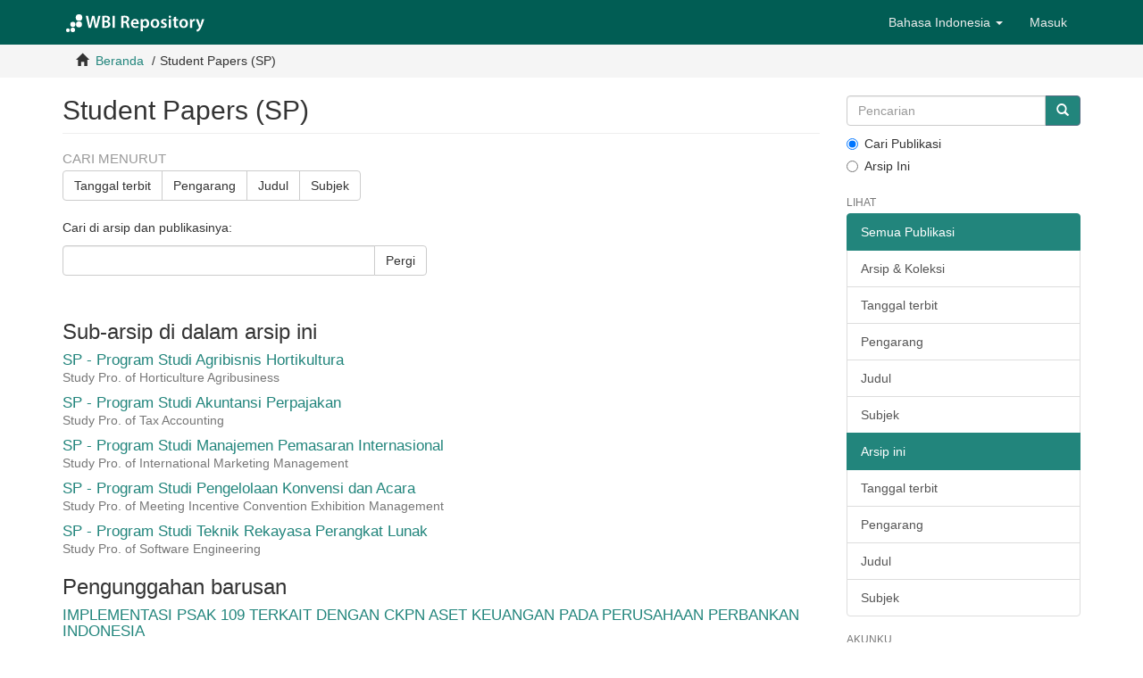

--- FILE ---
content_type: text/html;charset=utf-8
request_url: https://repositori.wbi.ac.id/handle/123456789/1;jsessionid=9F0EBEE0158115DBC34E34E3FB6AF0C3
body_size: 9910
content:
<!DOCTYPE html>
            <!--[if lt IE 7]> <html class="no-js lt-ie9 lt-ie8 lt-ie7" lang="en"> <![endif]-->
            <!--[if IE 7]>    <html class="no-js lt-ie9 lt-ie8" lang="en"> <![endif]-->
            <!--[if IE 8]>    <html class="no-js lt-ie9" lang="en"> <![endif]-->
            <!--[if gt IE 8]><!--> <html class="no-js" lang="en"> <!--<![endif]-->
            <head><META http-equiv="Content-Type" content="text/html; charset=UTF-8">
<meta content="text/html; charset=UTF-8" http-equiv="Content-Type">
<meta content="IE=edge,chrome=1" http-equiv="X-UA-Compatible">
<meta content="width=device-width,initial-scale=1" name="viewport">
<link rel="shortcut icon" href="/themes/Mirage2/images/wbi-logo/favicon.png">
<link rel="apple-touch-icon" href="/themes/Mirage2/images/wbi-logo/apple-touch-icon.png">
<meta name="Generator" content="DSpace 6.3">
<link href="/themes/Mirage2/styles/main.css" rel="stylesheet">
<link type="application/rss+xml" rel="alternate" href="/feed/rss_1.0/123456789/1">
<link type="application/rss+xml" rel="alternate" href="/feed/rss_2.0/123456789/1">
<link type="application/atom+xml" rel="alternate" href="/feed/atom_1.0/123456789/1">
<link type="application/opensearchdescription+xml" rel="search" href="http://localhost:8080/open-search/description.xml" title="DSpace">
<script>
                //Clear default text of empty text areas on focus
                function tFocus(element)
                {
                if (element.value == ' '){element.value='';}
                }
                //Clear default text of empty text areas on submit
                function tSubmit(form)
                {
                var defaultedElements = document.getElementsByTagName("textarea");
                for (var i=0; i != defaultedElements.length; i++){
                if (defaultedElements[i].value == ' '){
                defaultedElements[i].value='';}}
                }
                //Disable pressing 'enter' key to submit a form (otherwise pressing 'enter' causes a submission to start over)
                function disableEnterKey(e)
                {
                var key;

                if(window.event)
                key = window.event.keyCode;     //Internet Explorer
                else
                key = e.which;     //Firefox and Netscape

                if(key == 13)  //if "Enter" pressed, then disable!
                return false;
                else
                return true;
                }
            </script><!--[if lt IE 9]>
                <script src="/themes/Mirage2/vendor/html5shiv/dist/html5shiv.js"> </script>
                <script src="/themes/Mirage2/vendor/respond/dest/respond.min.js"> </script>
                <![endif]--><script src="/themes/Mirage2/vendor/modernizr/modernizr.js"> </script>
<title>Student Papers (SP)</title>
</head><body>
<header>
<div role="navigation" class="navbar navbar-default navbar-static-top">
<div class="container">
<div class="navbar-header">
<button data-toggle="offcanvas" class="navbar-toggle" type="button"><span class="sr-only">Lipat navigasi</span><span class="icon-bar"></span><span class="icon-bar"></span><span class="icon-bar"></span></button><a class="navbar-brand" href="/"><img src="/themes/Mirage2/images/wbi-logo/WBI-logo-line.svg"></a>
<div class="navbar-header pull-right visible-xs hidden-sm hidden-md hidden-lg">
<ul class="nav nav-pills pull-left ">
<li class="dropdown" id="ds-language-selection-xs">
<button data-toggle="dropdown" class="dropdown-toggle navbar-toggle navbar-link" role="button" href="#" id="language-dropdown-toggle-xs"><b aria-hidden="true" class="visible-xs glyphicon glyphicon-globe"></b></button>
<ul data-no-collapse="true" aria-labelledby="language-dropdown-toggle-xs" role="menu" class="dropdown-menu pull-right">
<li role="presentation" class="disabled">
<a href="http://localhost:8080/handle/123456789/1?locale-attribute=in">Bahasa Indonesia</a>
</li>
<li role="presentation">
<a href="http://localhost:8080/handle/123456789/1?locale-attribute=en">English</a>
</li>
</ul>
</li>
<li>
<form method="get" action="/login" style="display: inline">
<button class="navbar-toggle navbar-link"><b aria-hidden="true" class="visible-xs glyphicon glyphicon-user"></b></button>
</form>
</li>
</ul>
</div>
</div>
<div class="navbar-header pull-right hidden-xs">
<ul class="nav navbar-nav pull-left">
<li class="dropdown" id="ds-language-selection">
<a data-toggle="dropdown" class="dropdown-toggle" role="button" href="#" id="language-dropdown-toggle"><span class="hidden-xs">Bahasa Indonesia&nbsp;<b class="caret"></b></span></a>
<ul data-no-collapse="true" aria-labelledby="language-dropdown-toggle" role="menu" class="dropdown-menu pull-right">
<li role="presentation" class="disabled">
<a href="?locale-attribute=in">Bahasa Indonesia</a>
</li>
<li role="presentation">
<a href="?locale-attribute=en">English</a>
</li>
</ul>
</li>
</ul>
<ul class="nav navbar-nav pull-left">
<li>
<a href="/login"><span class="hidden-xs">Masuk</span></a>
</li>
</ul>
<button type="button" class="navbar-toggle visible-sm" data-toggle="offcanvas"><span class="sr-only">Lipat navigasi</span><span class="icon-bar"></span><span class="icon-bar"></span><span class="icon-bar"></span></button>
</div>
</div>
</div>
</header>
<div class="trail-wrapper hidden-print">
<div class="container">
<div class="row">
<div class="col-xs-12">
<div class="breadcrumb dropdown visible-xs">
<a data-toggle="dropdown" class="dropdown-toggle" role="button" href="#" id="trail-dropdown-toggle">Student Papers (SP)&nbsp;<b class="caret"></b></a>
<ul aria-labelledby="trail-dropdown-toggle" role="menu" class="dropdown-menu">
<li role="presentation">
<a role="menuitem" href="/"><i aria-hidden="true" class="glyphicon glyphicon-home"></i>&nbsp;
                        Beranda</a>
</li>
<li role="presentation" class="disabled">
<a href="#" role="menuitem">Student Papers (SP)</a>
</li>
</ul>
</div>
<ul class="breadcrumb hidden-xs">
<li>
<i aria-hidden="true" class="glyphicon glyphicon-home"></i>&nbsp;
            <a href="/">Beranda</a>
</li>
<li class="active">Student Papers (SP)</li>
</ul>
</div>
</div>
</div>
</div>
<div class="hidden" id="no-js-warning-wrapper">
<div id="no-js-warning">
<div class="notice failure">JavaScript is disabled for your browser. Some features of this site may not work without it.</div>
</div>
</div>
<div class="container" id="main-container">
<div class="row row-offcanvas row-offcanvas-right">
<div class="horizontal-slider clearfix">
<div class="col-xs-12 col-sm-12 col-md-9 main-content">
<div>
<h2 class="ds-div-head page-header first-page-header">Student Papers (SP)</h2>
<div id="aspect_artifactbrowser_CommunityViewer_div_community-home" class="ds-static-div primary repository community">
<div id="aspect_artifactbrowser_CommunityViewer_div_community-search-browse" class="ds-static-div secondary search-browse">
<div id="aspect_browseArtifacts_CommunityBrowse_div_community-browse" class="ds-static-div secondary browse">
<h3 class="ds-div-head">Cari menurut</h3>
<div id="aspect_browseArtifacts_CommunityBrowse_list_community-browse" class="ds-static-div community-browse">
<p class="ds-paragraph  btn-group">
<a href="/handle/123456789/1/browse?type=dateissued" class=" btn btn-default ">Tanggal terbit</a><a href="/handle/123456789/1/browse?type=author" class=" btn btn-default ">Pengarang</a><a href="/handle/123456789/1/browse?type=title" class=" btn btn-default ">Judul</a><a href="/handle/123456789/1/browse?type=subject" class=" btn btn-default ">Subjek</a>
</p>
</div>
</div>
<form id="aspect_discovery_CommunitySearch_div_community-search" class="ds-interactive-div secondary search" action="/handle/123456789/1/discover" method="post" onsubmit="javascript:tSubmit(this);">
<p>Cari di arsip dan publikasinya:</p>
<div class="row">
<div id="aspect_discovery_CommunitySearch_p_search-query" class="col-sm-6">
<p class="input-group">
<input id="aspect_discovery_CommunitySearch_field_query" class="ds-text-field form-control" name="query" type="text" value=""><span class="input-group-btn"><button id="aspect_discovery_CommunitySearch_field_submit" class="ds-button-field btn btn-default" name="submit" type="submit">Pergi</button></span>
</p>
</div>
</div>
</form>
</div>
<div id="aspect_artifactbrowser_CommunityViewer_div_community-view" class="ds-static-div secondary">
<!-- External Metadata URL: cocoon://metadata/handle/123456789/1/mets.xml-->
<div class="detail-view">&nbsp;
            
            </div>
<h3 class="ds-list-head">Sub-arsip di dalam arsip ini</h3>
<ul class="ds-artifact-list list-unstyled">
<!-- External Metadata URL: cocoon://metadata/handle/123456789/13/mets.xml?sections=dmdSec,fileSec&fileGrpTypes=THUMBNAIL-->
<li class="ds-artifact-item odd">
<div class="artifact-description">
<h4 class="artifact-title">
<a href="/handle/123456789/13"><span class="Z3988">SP - Program Studi Agribisnis Hortikultura</span></a>
</h4>
<div class="artifact-info">
<span class="short-description text-muted">Study Pro. of Horticulture Agribusiness</span>
</div>
</div>
</li>
<!-- External Metadata URL: cocoon://metadata/handle/123456789/14/mets.xml?sections=dmdSec,fileSec&fileGrpTypes=THUMBNAIL-->
<li class="ds-artifact-item even">
<div class="artifact-description">
<h4 class="artifact-title">
<a href="/handle/123456789/14"><span class="Z3988">SP - Program Studi Akuntansi Perpajakan</span></a>
</h4>
<div class="artifact-info">
<span class="short-description text-muted">Study Pro. of Tax Accounting</span>
</div>
</div>
</li>
<!-- External Metadata URL: cocoon://metadata/handle/123456789/15/mets.xml?sections=dmdSec,fileSec&fileGrpTypes=THUMBNAIL-->
<li class="ds-artifact-item odd">
<div class="artifact-description">
<h4 class="artifact-title">
<a href="/handle/123456789/15"><span class="Z3988">SP - Program Studi Manajemen Pemasaran Internasional</span></a>
</h4>
<div class="artifact-info">
<span class="short-description text-muted">Study Pro. of International Marketing Management</span>
</div>
</div>
</li>
<!-- External Metadata URL: cocoon://metadata/handle/123456789/16/mets.xml?sections=dmdSec,fileSec&fileGrpTypes=THUMBNAIL-->
<li class="ds-artifact-item even">
<div class="artifact-description">
<h4 class="artifact-title">
<a href="/handle/123456789/16"><span class="Z3988">SP - Program Studi Pengelolaan Konvensi dan Acara</span></a>
</h4>
<div class="artifact-info">
<span class="short-description text-muted">Study Pro. of Meeting Incentive Convention Exhibition Management</span>
</div>
</div>
</li>
<!-- External Metadata URL: cocoon://metadata/handle/123456789/129/mets.xml?sections=dmdSec,fileSec&fileGrpTypes=THUMBNAIL-->
<li class="ds-artifact-item odd">
<div class="artifact-description">
<h4 class="artifact-title">
<a href="/handle/123456789/129"><span class="Z3988">SP - Program Studi Teknik Rekayasa Perangkat Lunak</span></a>
</h4>
<div class="artifact-info">
<span class="short-description text-muted">Study Pro. of Software Engineering</span>
</div>
</div>
</li>
</ul>
</div>
<h3 class="ds-div-head">Pengunggahan barusan</h3>
<div id="aspect_discovery_CommunityRecentSubmissions_div_community-recent-submission" class="ds-static-div secondary recent-submission">
<ul class="ds-artifact-list list-unstyled">
<!-- External Metadata URL: cocoon://metadata/handle/123456789/876/mets.xml?sections=dmdSec,fileSec&fileGrpTypes=THUMBNAIL-->
<li class="ds-artifact-item odd">
<div class="artifact-description">
<h4 class="artifact-title">
<a href="/handle/123456789/876">IMPLEMENTASI PSAK 109 TERKAIT DENGAN CKPN ASET KEUANGAN PADA PERUSAHAAN PERBANKAN INDONESIA</a><span class="Z3988" title="ctx_ver=Z39.88-2004&amp;rft_val_fmt=info%3Aofi%2Ffmt%3Akev%3Amtx%3Adc&amp;rft_id=http%3A%2F%2Flocalhost%3A8080%2F%2Fhandle%2F123456789%2F876&amp;rfr_id=info%3Asid%2Fdspace.org%3Arepository&amp;">
                    ﻿ 
                </span>
</h4>
<div class="artifact-info">
<span class="author h4"><small><span>Romaulina, Putri Margareth</span></small></span> <span class="publisher-date h4"><small>(<span class="date">2025-08-29</span>)</small></span>
</div>
<div class="artifact-abstract">PSAK 109 tentang Instrumen Keuangan telah berlaku sejak 1 Januari 2020 yang penomoran awalnya adalah PSAK 71. PSAK 109 mengatur beberapa hal, salah satunya metode perhitungan Cadangan Kerugian Penurunan Nilai (CKPN). Tujuan ...</div>
</div>
</li>
<!-- External Metadata URL: cocoon://metadata/handle/123456789/875/mets.xml?sections=dmdSec,fileSec&fileGrpTypes=THUMBNAIL-->
<li class="ds-artifact-item even">
<div class="artifact-description">
<h4 class="artifact-title">
<a href="/handle/123456789/875">IDENTIFIKASI SUSTAINABILITY PERUSAHAAN BERDASARKAN MATERIAL FLOW COST ACCOUNTING DAN PENGUNGKAPAN SUSTAINABILITY REPORTING PADA PERUSAHAAN SEKTOR ENERGI YANG TERDAFTAR DI BURSA EFEK INDONESIA</a><span class="Z3988" title="ctx_ver=Z39.88-2004&amp;rft_val_fmt=info%3Aofi%2Ffmt%3Akev%3Amtx%3Adc&amp;rft_id=http%3A%2F%2Flocalhost%3A8080%2F%2Fhandle%2F123456789%2F875&amp;rfr_id=info%3Asid%2Fdspace.org%3Arepository&amp;">
                    ﻿ 
                </span>
</h4>
<div class="artifact-info">
<span class="author h4"><small><span>Sitopu, Ade Hotnauli</span></small></span> <span class="publisher-date h4"><small>(<span class="date">2025-09-20</span>)</small></span>
</div>
<div class="artifact-abstract">Perusahaan ialah bentuk usaha yang mencoba memberikan pelayanan kepada para stakeholder, dengan melakukan aktivitas usahanya menggunakan sumber daya alam serta sumber daya manusia untuk menghasilkan suatu barang atau jasa ...</div>
</div>
</li>
<!-- External Metadata URL: cocoon://metadata/handle/123456789/874/mets.xml?sections=dmdSec,fileSec&fileGrpTypes=THUMBNAIL-->
<li class="ds-artifact-item odd">
<div class="artifact-description">
<h4 class="artifact-title">
<a href="/handle/123456789/874">ANALISIS PENERAPAN SUSTAINABILITY REPORT PADA PERUSAHAAN SUBSEKTOR PERBANKAN YANG TERDAFTAR DI BURSA EFEK INDONESIA</a><span class="Z3988" title="ctx_ver=Z39.88-2004&amp;rft_val_fmt=info%3Aofi%2Ffmt%3Akev%3Amtx%3Adc&amp;rft_id=http%3A%2F%2Flocalhost%3A8080%2F%2Fhandle%2F123456789%2F874&amp;rfr_id=info%3Asid%2Fdspace.org%3Arepository&amp;">
                    ﻿ 
                </span>
</h4>
<div class="artifact-info">
<span class="author h4"><small><span>Sitanggang, Anastasia</span></small></span> <span class="publisher-date h4"><small>(<span class="date">2025-09-22</span>)</small></span>
</div>
<div class="artifact-abstract">Penelitian ini bertujuan untuk menganalisis tingkat penerapan Laporan Keberlanjutan Sustainability Report (SR) pada perusahaan sub-sektor perbankan yang terdaftar di Bursa Efek Indonesia (BEI) selama periode 2020-2023 ...</div>
</div>
</li>
<!-- External Metadata URL: cocoon://metadata/handle/123456789/873/mets.xml?sections=dmdSec,fileSec&fileGrpTypes=THUMBNAIL-->
<li class="ds-artifact-item even">
<div class="artifact-description">
<h4 class="artifact-title">
<a href="/handle/123456789/873">PERENCANAAN SISTEM INFORMASI PENGELOLAAN PERSEDIAAN PADA CV ABC</a><span class="Z3988" title="ctx_ver=Z39.88-2004&amp;rft_val_fmt=info%3Aofi%2Ffmt%3Akev%3Amtx%3Adc&amp;rft_id=http%3A%2F%2Flocalhost%3A8080%2F%2Fhandle%2F123456789%2F873&amp;rfr_id=info%3Asid%2Fdspace.org%3Arepository&amp;">
                    ﻿ 
                </span>
</h4>
<div class="artifact-info">
<span class="author h4"><small><span>Sitinjak, Mouren</span></small></span> <span class="publisher-date h4"><small>(<span class="date">2025-10-31</span>)</small></span>
</div>
<div class="artifact-abstract">Pengelolaan persediaan memiliki peran penting dalam menjaga kelancaran operasional perusahaan, terutama pada sektor perdagangan. CV ABC, sebagai perusahaan dagang oleh-oleh makanan, masih menggunakan sistem pencatatan ...</div>
</div>
</li>
<!-- External Metadata URL: cocoon://metadata/handle/123456789/872/mets.xml?sections=dmdSec,fileSec&fileGrpTypes=THUMBNAIL-->
<li class="ds-artifact-item odd">
<div class="artifact-description">
<h4 class="artifact-title">
<a href="/handle/123456789/872">ANALISIS PENERAPAN REKONSILITAS FISKAL PADA LAPORAN KEUANGAN KOMERSIAL PT X</a><span class="Z3988" title="ctx_ver=Z39.88-2004&amp;rft_val_fmt=info%3Aofi%2Ffmt%3Akev%3Amtx%3Adc&amp;rft_id=http%3A%2F%2Flocalhost%3A8080%2F%2Fhandle%2F123456789%2F872&amp;rfr_id=info%3Asid%2Fdspace.org%3Arepository&amp;">
                    ﻿ 
                </span>
</h4>
<div class="artifact-info">
<span class="author h4"><small><span>Gaol, Pernando Hose Lumban</span></small></span> <span class="publisher-date h4"><small>(<span class="date">2025-07-11</span>)</small></span>
</div>
<div class="artifact-abstract">Tujuan dari penyusunan tugas akhir ini adalah untuk melakukan perhitungan rekonsiliasi fiskal sesuai dengan ketentuan dalam undang-undang perpajakan, serta untuk menilai apakah PT X telah menghitung Pajak Penghasilan (PPh) ...</div>
</div>
</li>
<!-- External Metadata URL: cocoon://metadata/handle/123456789/871/mets.xml?sections=dmdSec,fileSec&fileGrpTypes=THUMBNAIL-->
<li class="ds-artifact-item even">
<div class="artifact-description">
<h4 class="artifact-title">
<a href="/handle/123456789/871">IMPLEMENTASI PROFITABILITAS TREND DAN FORECASTING DALAM MENENTUKAN PREDIKSI KINERJA PERUSAHAAN</a><span class="Z3988" title="ctx_ver=Z39.88-2004&amp;rft_val_fmt=info%3Aofi%2Ffmt%3Akev%3Amtx%3Adc&amp;rft_id=http%3A%2F%2Flocalhost%3A8080%2F%2Fhandle%2F123456789%2F871&amp;rfr_id=info%3Asid%2Fdspace.org%3Arepository&amp;">
                    ﻿ 
                </span>
</h4>
<div class="artifact-info">
<span class="author h4"><small><span>Annisa, Putri</span></small></span> <span class="publisher-date h4"><small>(<span class="date">2025-10-14</span>)</small></span>
</div>
<div class="artifact-abstract">Industri manufaktur Indonesia menghadapi tantangan dalam menjaga stabilitas keuangan akibat fluktuasi harga bahan baku, perubahan permintaan pasar, serta kondisi ekonomi yang tidak pasti. Penelitian ini bertujuan untuk ...</div>
</div>
</li>
<!-- External Metadata URL: cocoon://metadata/handle/123456789/870/mets.xml?sections=dmdSec,fileSec&fileGrpTypes=THUMBNAIL-->
<li class="ds-artifact-item odd">
<div class="artifact-description">
<h4 class="artifact-title">
<a href="/handle/123456789/870">DESAIN PENYUSUNAN LAPORAN KEUANGAN BERDASARKAN SAK EMKM PADA UMKM INDUSTRI TAHU</a><span class="Z3988" title="ctx_ver=Z39.88-2004&amp;rft_val_fmt=info%3Aofi%2Ffmt%3Akev%3Amtx%3Adc&amp;rft_id=http%3A%2F%2Flocalhost%3A8080%2F%2Fhandle%2F123456789%2F870&amp;rfr_id=info%3Asid%2Fdspace.org%3Arepository&amp;">
                    ﻿ 
                </span>
</h4>
<div class="artifact-info">
<span class="author h4"><small><span>Tinambunan, Maylisa Theodosia</span></small></span> <span class="publisher-date h4"><small>(<span class="date">2025-05-23</span>)</small></span>
</div>
<div class="artifact-abstract">Usaha Mikro, Kecil dan Menengah (UMKM) merupakan salah satu sektor ekonomi yang memiliki peran strategis dalam mendukung perkembangan perekonomian Indonesia namun kualitas UMKM tersebut belum optimal karena belum melakukan ...</div>
</div>
</li>
<!-- External Metadata URL: cocoon://metadata/handle/123456789/869/mets.xml?sections=dmdSec,fileSec&fileGrpTypes=THUMBNAIL-->
<li class="ds-artifact-item even">
<div class="artifact-description">
<h4 class="artifact-title">
<a href="/handle/123456789/869">ANALISIS PENERAPAN SUSTAINABILITY ASPEK ENVIRONMENTAL TERHADAP KINERJA KEUANGAN PADA PERUSAHAN KELAPA SAWIT YANG TERDAFTAR PADA GABUNGAN PENGUSAHA KEPALA SAWIT INDONESIA (GAPKI)</a><span class="Z3988" title="ctx_ver=Z39.88-2004&amp;rft_val_fmt=info%3Aofi%2Ffmt%3Akev%3Amtx%3Adc&amp;rft_id=http%3A%2F%2Flocalhost%3A8080%2F%2Fhandle%2F123456789%2F869&amp;rfr_id=info%3Asid%2Fdspace.org%3Arepository&amp;">
                    ﻿ 
                </span>
</h4>
<div class="artifact-info">
<span class="author h4"><small><span>Hutasoit, Helen Ronauli</span></small></span> <span class="publisher-date h4"><small>(<span class="date">2025-10-13</span>)</small></span>
</div>
<div class="artifact-abstract">Industri kelapa sawit merupakan sala satu penopang utama perekonomian Indonesia karena perannya dalam menyumbang devisa serta menyediakan lapangan kerja. Sejalan dengan regulasi POJK No.51/POJK.03/2017 tentang keuangan ...</div>
</div>
</li>
<!-- External Metadata URL: cocoon://metadata/handle/123456789/868/mets.xml?sections=dmdSec,fileSec&fileGrpTypes=THUMBNAIL-->
<li class="ds-artifact-item odd">
<div class="artifact-description">
<h4 class="artifact-title">
<a href="/handle/123456789/868">ANALISIS EFEKTIVITAS DAN KONTRIBUSI PAJAK HOTEL, RESTORAN DAN HIBURAN TERHADAP PENDAPATAN ASLI DAERAH KOTA MEDAN TAHUN 2020-2023 (STUDI KASUS PADA BADAN PENDAPATAN DAERAH KOTA MEDAN)</a><span class="Z3988" title="ctx_ver=Z39.88-2004&amp;rft_val_fmt=info%3Aofi%2Ffmt%3Akev%3Amtx%3Adc&amp;rft_id=http%3A%2F%2Flocalhost%3A8080%2F%2Fhandle%2F123456789%2F868&amp;rfr_id=info%3Asid%2Fdspace.org%3Arepository&amp;">
                    ﻿ 
                </span>
</h4>
<div class="artifact-info">
<span class="author h4"><small><span>Sembiring, Riska Agustina</span></small></span> <span class="publisher-date h4"><small>(<span class="date">2025-10-15</span>)</small></span>
</div>
<div class="artifact-abstract">Penelitian ini bertujuan untuk menganalisis tingkat efektivitas dan kontribusi pajak hotel, restoran, dan hiburan terhadap Pendapatan Asli Daerah (PAD) Kota Medan pada periode 2020&ndash;2023. Metode penelitian yang digunakan ...</div>
</div>
</li>
<!-- External Metadata URL: cocoon://metadata/handle/123456789/867/mets.xml?sections=dmdSec,fileSec&fileGrpTypes=THUMBNAIL-->
<li class="ds-artifact-item even">
<div class="artifact-description">
<h4 class="artifact-title">
<a href="/handle/123456789/867">ANALISIS PENERAPAN SUSTAINABILITY REPORT PADA PERUSAHAAN SEKTOR PROPERTI, REAL ESTATE DAN KONSTRUKSI BANGUNAN YANG TERDAFTAR DI BURSA EFEK INDONESIA</a><span class="Z3988" title="ctx_ver=Z39.88-2004&amp;rft_val_fmt=info%3Aofi%2Ffmt%3Akev%3Amtx%3Adc&amp;rft_id=http%3A%2F%2Flocalhost%3A8080%2F%2Fhandle%2F123456789%2F867&amp;rfr_id=info%3Asid%2Fdspace.org%3Arepository&amp;">
                    ﻿ 
                </span>
</h4>
<div class="artifact-info">
<span class="author h4"><small><span>Sinaga, Thessa F.</span></small></span> <span class="publisher-date h4"><small>(<span class="date">2025-10-10</span>)</small></span>
</div>
<div class="artifact-abstract">Penelitian ini bertujuan untuk menganalisis penerapan sustainability report pada perusahaan sektor properti, real estate dan konstruksi bangunan yang terdaftar di Bursa Efek Indonesia periode 2020-2023 berdasarkan POJK No ...</div>
</div>
</li>
<!-- External Metadata URL: cocoon://metadata/handle/123456789/866/mets.xml?sections=dmdSec,fileSec&fileGrpTypes=THUMBNAIL-->
<li class="ds-artifact-item odd">
<div class="artifact-description">
<h4 class="artifact-title">
<a href="/handle/123456789/866">DESAIN PENGENDALIAN INTERNAL PENGELOLAAN PERSEDIAAN BARANG PADA PT. KOLEGA TANI PANCAUSAHA</a><span class="Z3988" title="ctx_ver=Z39.88-2004&amp;rft_val_fmt=info%3Aofi%2Ffmt%3Akev%3Amtx%3Adc&amp;rft_id=http%3A%2F%2Flocalhost%3A8080%2F%2Fhandle%2F123456789%2F866&amp;rfr_id=info%3Asid%2Fdspace.org%3Arepository&amp;">
                    ﻿ 
                </span>
</h4>
<div class="artifact-info">
<span class="author h4"><small><span>Gulo, Nisrani</span></small></span> <span class="publisher-date h4"><small>(<span class="date">2025-10-16</span>)</small></span>
</div>
<div class="artifact-abstract">Pengendalian internal merupakan suatu sistem yang dirancang untuk memastikan aktivitas operasional perusahaan berjalan dengan efektif, efisien dan sesuai dengan kebijakan manajemen guna mencapai tujuan organisasi Sistem ...</div>
</div>
</li>
<!-- External Metadata URL: cocoon://metadata/handle/123456789/865/mets.xml?sections=dmdSec,fileSec&fileGrpTypes=THUMBNAIL-->
<li class="ds-artifact-item even">
<div class="artifact-description">
<h4 class="artifact-title">
<a href="/handle/123456789/865">ANALISIS KOMPARASI KINERJA KEUANGAN PADA INDUSTRI TEKSTIL SEJENIS TAHUN 2019-2023 UNTUK MEMPREDIKSI KEBANGKRUTAN MENGGUNAKAN METODE GROVER</a><span class="Z3988" title="ctx_ver=Z39.88-2004&amp;rft_val_fmt=info%3Aofi%2Ffmt%3Akev%3Amtx%3Adc&amp;rft_id=http%3A%2F%2Flocalhost%3A8080%2F%2Fhandle%2F123456789%2F865&amp;rfr_id=info%3Asid%2Fdspace.org%3Arepository&amp;">
                    ﻿ 
                </span>
</h4>
<div class="artifact-info">
<span class="author h4"><small><span>Berutu, Boyke Ronaldo</span></small></span> <span class="publisher-date h4"><small>(<span class="date">2025-09-15</span>)</small></span>
</div>
<div class="artifact-abstract">Analisis kinerja keuangan merupakan alat krusial dalam memprediksi risiko kebangkrutan, terutama pada industri tekstil Indonesia yang terdampak signifikan oleh pandemi COVID19. Penelitian ini bertujuan untuk menganalisis ...</div>
</div>
</li>
<!-- External Metadata URL: cocoon://metadata/handle/123456789/864/mets.xml?sections=dmdSec,fileSec&fileGrpTypes=THUMBNAIL-->
<li class="ds-artifact-item odd">
<div class="artifact-description">
<h4 class="artifact-title">
<a href="/handle/123456789/864">IDENTIFIKASI PENGUNGKAPAN SUSTAINABILITY REPORT DAN NILAI PERUSAHAAN PADA SEKTOR INDUSTRI BARANG KONSUMSI YANG TERDAFTAR DI BURSA EFEK INDONESIA</a><span class="Z3988" title="ctx_ver=Z39.88-2004&amp;rft_val_fmt=info%3Aofi%2Ffmt%3Akev%3Amtx%3Adc&amp;rft_id=http%3A%2F%2Flocalhost%3A8080%2F%2Fhandle%2F123456789%2F864&amp;rfr_id=info%3Asid%2Fdspace.org%3Arepository&amp;">
                    ﻿ 
                </span>
</h4>
<div class="artifact-info">
<span class="author h4"><small><span>Hutabalian, Solia Lastiur</span></small></span> <span class="publisher-date h4"><small>(<span class="date">2025-10-21</span>)</small></span>
</div>
<div class="artifact-abstract">Penelitian ini bertujuan untuk menganalisis pengungkapan Sustainability Report dan nilai perusahaan pada sektor industri barang konsumsi yang terdaftar di Bursa Efek Indonesia selama periode 2021-2024, di tengah persaingan ...</div>
</div>
</li>
<!-- External Metadata URL: cocoon://metadata/handle/123456789/863/mets.xml?sections=dmdSec,fileSec&fileGrpTypes=THUMBNAIL-->
<li class="ds-artifact-item even">
<div class="artifact-description">
<h4 class="artifact-title">
<a href="/handle/123456789/863">ANALISIS KINERJA ENVIRONMENTAL, SOCIAL, AND GOVERNANCE TERHADAP KOMPETENSI MANAJEMEN</a><span class="Z3988" title="ctx_ver=Z39.88-2004&amp;rft_val_fmt=info%3Aofi%2Ffmt%3Akev%3Amtx%3Adc&amp;rft_id=http%3A%2F%2Flocalhost%3A8080%2F%2Fhandle%2F123456789%2F863&amp;rfr_id=info%3Asid%2Fdspace.org%3Arepository&amp;">
                    ﻿ 
                </span>
</h4>
<div class="artifact-info">
<span class="author h4"><small><span>Silaban, Eryanti</span></small></span> <span class="publisher-date h4"><small>(<span class="date">2025-07-16</span>)</small></span>
</div>
<div class="artifact-abstract">Perkembangan bisnis global telah mendorong perusahaan untuk tidak hanya fokus pada pencapaian keuntungan finansial, tetapi juga memperhatikan aspek keberlanjutan yang mencakup kinerja lingkungan (Environmental), sosial ...</div>
</div>
</li>
<!-- External Metadata URL: cocoon://metadata/handle/123456789/862/mets.xml?sections=dmdSec,fileSec&fileGrpTypes=THUMBNAIL-->
<li class="ds-artifact-item odd">
<div class="artifact-description">
<h4 class="artifact-title">
<a href="/handle/123456789/862">ANALISIS DAMPAK KONSERVATISME AKUNTANSI TERHADAP TAX AVOIDANCE DI PERPUSTAKAAN MANUFAKTUR TERBUKA DI INDONESIA</a><span class="Z3988" title="ctx_ver=Z39.88-2004&amp;rft_val_fmt=info%3Aofi%2Ffmt%3Akev%3Amtx%3Adc&amp;rft_id=http%3A%2F%2Flocalhost%3A8080%2F%2Fhandle%2F123456789%2F862&amp;rfr_id=info%3Asid%2Fdspace.org%3Arepository&amp;">
                    ﻿ 
                </span>
</h4>
<div class="artifact-info">
<span class="author h4"><small><span>Damanik, Emily Hisgel Bitera</span></small></span> <span class="publisher-date h4"><small>(<span class="date">2025-10-01</span>)</small></span>
</div>
<div class="artifact-abstract">Konservatisme akuntansi memiliki peran penting dalam menjaga kehati-hatian dan kendala laporan keuangan perusahaan. Prinsip ini diyakini dapat memengaruhi strategi manajemen pajak, termasuk praktik tax avoidance. Penelitian ...</div>
</div>
</li>
<!-- External Metadata URL: cocoon://metadata/handle/123456789/861/mets.xml?sections=dmdSec,fileSec&fileGrpTypes=THUMBNAIL-->
<li class="ds-artifact-item even">
<div class="artifact-description">
<h4 class="artifact-title">
<a href="/handle/123456789/861">ANALISIS COMPREHENSIVE STAKEHOLDER PRESSURE TERHADAP KINERJA ENVIRONMENTAL, SOCIAL, DAN GOVERNANCE</a><span class="Z3988" title="ctx_ver=Z39.88-2004&amp;rft_val_fmt=info%3Aofi%2Ffmt%3Akev%3Amtx%3Adc&amp;rft_id=http%3A%2F%2Flocalhost%3A8080%2F%2Fhandle%2F123456789%2F861&amp;rfr_id=info%3Asid%2Fdspace.org%3Arepository&amp;">
                    ﻿ 
                </span>
</h4>
<div class="artifact-info">
<span class="author h4"><small><span>Simanungkalit, Putri Helendgri</span></small></span> <span class="publisher-date h4"><small>(<span class="date">2025-06-03</span>)</small></span>
</div>
<div class="artifact-abstract">Keberlanjutan dalam dunia bisnis semakin menjadi perhatian utama, kinerja environmental, social, and governance (ESG) menjadi salah satu ukuran dalam menilai tanggung jawab perusahaan terkait praktik bisnis yang berkelanjutan. ...</div>
</div>
</li>
<!-- External Metadata URL: cocoon://metadata/handle/123456789/860/mets.xml?sections=dmdSec,fileSec&fileGrpTypes=THUMBNAIL-->
<li class="ds-artifact-item odd">
<div class="artifact-description">
<h4 class="artifact-title">
<a href="/handle/123456789/860">PERENCANAAN STANDARD OPERATING PROCEDURE (SOP) PADA PT USAHA MITRA MILENIAL</a><span class="Z3988" title="ctx_ver=Z39.88-2004&amp;rft_val_fmt=info%3Aofi%2Ffmt%3Akev%3Amtx%3Adc&amp;rft_id=http%3A%2F%2Flocalhost%3A8080%2F%2Fhandle%2F123456789%2F860&amp;rfr_id=info%3Asid%2Fdspace.org%3Arepository&amp;">
                    ﻿ 
                </span>
</h4>
<div class="artifact-info">
<span class="author h4"><small><span>Marbun, Anna Ria</span></small></span> <span class="publisher-date h4"><small>(<span class="date">2025-10-14</span>)</small></span>
</div>
<div class="artifact-abstract">PT Usaha Mitra Milenial merupakan perusahaan yang dalam kegiatan operasionalnya belum memiliki Standard Operating Procedure (SOP) tertulis. Kondisi ini menyebabkan adanya ketidakteraturan dalam alur kerja, ketidakkonsistenan ...</div>
</div>
</li>
<!-- External Metadata URL: cocoon://metadata/handle/123456789/859/mets.xml?sections=dmdSec,fileSec&fileGrpTypes=THUMBNAIL-->
<li class="ds-artifact-item even">
<div class="artifact-description">
<h4 class="artifact-title">
<a href="/handle/123456789/859">HUBUNGAN PENERAPAN SUSTAINABILITY REPORT TERHADAP KINERJA PERUSAHAAN PADA PERUSAHAAN SEKTOR ANEKA INDUSTRI YANG TERDAFTAR DI BURSA EFEK INDONESIA</a><span class="Z3988" title="ctx_ver=Z39.88-2004&amp;rft_val_fmt=info%3Aofi%2Ffmt%3Akev%3Amtx%3Adc&amp;rft_id=http%3A%2F%2Flocalhost%3A8080%2F%2Fhandle%2F123456789%2F859&amp;rfr_id=info%3Asid%2Fdspace.org%3Arepository&amp;">
                    ﻿ 
                </span>
</h4>
<div class="artifact-info">
<span class="author h4"><small><span>Sabeth, Eli</span></small></span> <span class="publisher-date h4"><small>(<span class="date">2025-10-24</span>)</small></span>
</div>
<div class="artifact-abstract">Penelitian ini bertujuan untuk mengetahui hubungan antara penerapan sustainablity report terhadap kinerja perusahaan yang diukur menggunakan laba bersih (net profit) pada sektor aneka industri yang terdaftar di Bursa Efek ...</div>
</div>
</li>
<!-- External Metadata URL: cocoon://metadata/handle/123456789/858/mets.xml?sections=dmdSec,fileSec&fileGrpTypes=THUMBNAIL-->
<li class="ds-artifact-item odd">
<div class="artifact-description">
<h4 class="artifact-title">
<a href="/handle/123456789/858">PENERAPAN PENYUSUNAN LAPORAN KEUANGAN BERDASARKAN STANDAR AKUNTANSI KEUANGAN ENTITAS MIKRO KECIL DAN MENENGAH (SAK EMKM) PADA UD. MANIK &amp; CO</a><span class="Z3988" title="ctx_ver=Z39.88-2004&amp;rft_val_fmt=info%3Aofi%2Ffmt%3Akev%3Amtx%3Adc&amp;rft_id=http%3A%2F%2Flocalhost%3A8080%2F%2Fhandle%2F123456789%2F858&amp;rfr_id=info%3Asid%2Fdspace.org%3Arepository&amp;">
                    ﻿ 
                </span>
</h4>
<div class="artifact-info">
<span class="author h4"><small><span>Manihuruk, Oktafiena</span></small></span> <span class="publisher-date h4"><small>(<span class="date">2025-10-03</span>)</small></span>
</div>
<div class="artifact-abstract">Usaha Mikro, Kecil, dan Menengah (UMKM) memiliki peran penting dalam mendorong pertumbuhan ekonomi nasional melalui penciptaan lapangan kerja, peningkatan pendapatan, dan pengurangan pengangguran. Namun, sebagian besar ...</div>
</div>
</li>
<!-- External Metadata URL: cocoon://metadata/handle/123456789/857/mets.xml?sections=dmdSec,fileSec&fileGrpTypes=THUMBNAIL-->
<li class="ds-artifact-item even">
<div class="artifact-description">
<h4 class="artifact-title">
<a href="/handle/123456789/857">PENERAPAN MANAJEMEN PAJAK PADA USAHA APOTEK MELINA FARMA JAYA</a><span class="Z3988" title="ctx_ver=Z39.88-2004&amp;rft_val_fmt=info%3Aofi%2Ffmt%3Akev%3Amtx%3Adc&amp;rft_id=http%3A%2F%2Flocalhost%3A8080%2F%2Fhandle%2F123456789%2F857&amp;rfr_id=info%3Asid%2Fdspace.org%3Arepository&amp;">
                    ﻿ 
                </span>
</h4>
<div class="artifact-info">
<span class="author h4"><small><span>Simanungkalit, Berlian Ira Laurencia Yolanda</span></small></span> <span class="publisher-date h4"><small>(<span class="date">2025-11-04</span>)</small></span>
</div>
<div class="artifact-abstract">Penelitian ini bertujuan untuk menganalisis penerapan dan perencanaan manajemen pajak yang efektif pada Apotek Melina Farma Jaya sebagai salah satu Usaha Mikro, Kecil, dan Menengah (UMKM) di Kota Medan. Fokus utama penelitian ...</div>
</div>
</li>
</ul>
<p id="aspect_discovery_CommunityRecentSubmissions_p_recent-submission-view-more" class="ds-paragraph recentSubmissionViewMore">
<a href="/handle/123456789/1/recent-submissions">View more</a>
</p>
</div>
</div>
</div>
<div class="visible-xs visible-sm">
<footer>
<div class="row">
<hr>
<div class="col-xs-7 col-sm-8">
<div>
<a target="_blank" href="http://wbi.ac.id/">WBI Repository</a> copyright&nbsp;&copy;&nbsp;2021&nbsp;
                        </div>
<div class="hidden-print">
<a href="/contact">Contact Us</a> | <a href="/feedback">Send Feedback</a>
</div>
</div>
<div class="col-xs-5 col-sm-4 hidden-print">
<div class="pull-right">
<br>
<a href="http://wbi.ac.id" target="_blank" title="Atmire NV"><img src="/themes/Mirage2/images/wbi-logo/WBI-logo.svg" alt="Atmire NV"></a>
</div>
</div>
</div>
<a class="hidden" href="/htmlmap">&nbsp;</a>
<p>&nbsp;</p>
</footer>
</div>
</div>
<div role="navigation" id="sidebar" class="col-xs-6 col-sm-3 sidebar-offcanvas">
<div class="word-break hidden-print" id="ds-options">
<div class="ds-option-set" id="ds-search-option">
<form method="post" class="" id="ds-search-form" action="/discover">
<fieldset>
<div class="input-group">
<input placeholder="Pencarian" type="text" class="ds-text-field form-control" name="query"><span class="input-group-btn"><button title="Pergi" class="ds-button-field btn btn-primary"><span aria-hidden="true" class="glyphicon glyphicon-search"></span></button></span>
</div>
<div class="radio">
<label><input checked value="" name="scope" type="radio" id="ds-search-form-scope-all">Cari Publikasi</label>
</div>
<div class="radio">
<label><input name="scope" type="radio" id="ds-search-form-scope-container" value="123456789/1">Arsip Ini</label>
</div>
</fieldset>
</form>
</div>
<h2 class="ds-option-set-head  h6">Lihat</h2>
<div id="aspect_viewArtifacts_Navigation_list_browse" class="list-group">
<a class="list-group-item active"><span class="h5 list-group-item-heading  h5">Semua Publikasi</span></a><a href="/community-list" class="list-group-item ds-option">Arsip &amp; Koleksi</a><a href="/browse?type=dateissued" class="list-group-item ds-option">Tanggal terbit</a><a href="/browse?type=author" class="list-group-item ds-option">Pengarang</a><a href="/browse?type=title" class="list-group-item ds-option">Judul</a><a href="/browse?type=subject" class="list-group-item ds-option">Subjek</a><a class="list-group-item active"><span class="h5 list-group-item-heading  h5">Arsip ini</span></a><a href="/handle/123456789/1/browse?type=dateissued" class="list-group-item ds-option">Tanggal terbit</a><a href="/handle/123456789/1/browse?type=author" class="list-group-item ds-option">Pengarang</a><a href="/handle/123456789/1/browse?type=title" class="list-group-item ds-option">Judul</a><a href="/handle/123456789/1/browse?type=subject" class="list-group-item ds-option">Subjek</a>
</div>
<h2 class="ds-option-set-head  h6">Akunku</h2>
<div id="aspect_viewArtifacts_Navigation_list_account" class="list-group">
<a href="/login" class="list-group-item ds-option">Masuk</a><a href="/register" class="list-group-item ds-option">Daftar</a>
</div>
<div id="aspect_viewArtifacts_Navigation_list_context" class="list-group"></div>
<div id="aspect_viewArtifacts_Navigation_list_administrative" class="list-group"></div>
<h2 class="ds-option-set-head  h6">Discover</h2>
<div id="aspect_discovery_Navigation_list_discovery" class="list-group">
<a class="list-group-item active"><span class="h5 list-group-item-heading  h5">Pengarang</span></a><a href="/handle/123456789/1/discover?filtertype=author&filter_relational_operator=equals&filter=dkk" class="list-group-item ds-option">dkk (6)</a><a href="/handle/123456789/1/discover?filtertype=author&filter_relational_operator=equals&filter=Ardianti%2C+Safira" class="list-group-item ds-option">Ardianti, Safira (4)</a><a href="/handle/123456789/1/discover?filtertype=author&filter_relational_operator=equals&filter=Aruan%2C+Mikhael+Goklas" class="list-group-item ds-option">Aruan, Mikhael Goklas (4)</a><a href="/handle/123456789/1/discover?filtertype=author&filter_relational_operator=equals&filter=Girsang%2C+Srinawaty" class="list-group-item ds-option">Girsang, Srinawaty (4)</a><a href="/handle/123456789/1/discover?filtertype=author&filter_relational_operator=equals&filter=Sihite%2C+Lastri+Arlenta" class="list-group-item ds-option">Sihite, Lastri Arlenta (4)</a><a href="/handle/123456789/1/discover?filtertype=author&filter_relational_operator=equals&filter=Tambunan%2C+Wessy+Seftrina" class="list-group-item ds-option">Tambunan, Wessy Seftrina (4)</a><a href="/handle/123456789/1/discover?filtertype=author&filter_relational_operator=equals&filter=Zega%2C+Fondi+Elna+Wati" class="list-group-item ds-option">Zega, Fondi Elna Wati (4)</a><a href="/handle/123456789/1/discover?filtertype=author&filter_relational_operator=equals&filter=Bangun%2C+Christi+Deltania+Br" class="list-group-item ds-option">Bangun, Christi Deltania Br (3)</a><a href="/handle/123456789/1/discover?filtertype=author&filter_relational_operator=equals&filter=Berutu%2C+Samsul" class="list-group-item ds-option">Berutu, Samsul (3)</a><a href="/handle/123456789/1/discover?filtertype=author&filter_relational_operator=equals&filter=Bulu%2C+Adrianus+Lede" class="list-group-item ds-option">Bulu, Adrianus Lede (3)</a><a href="/handle/123456789/1/search-filter?field=author&filterorder=COUNT" class="list-group-item ds-option">... View More</a><a class="list-group-item active"><span class="h5 list-group-item-heading  h5">Subjek</span></a><a href="/handle/123456789/1/discover?filtertype=subject&filter_relational_operator=equals&filter=Laporan+Keuangan" class="list-group-item ds-option">Laporan Keuangan (31)</a><a href="/handle/123456789/1/discover?filtertype=subject&filter_relational_operator=equals&filter=Magang" class="list-group-item ds-option">Magang (26)</a><a href="/handle/123456789/1/discover?filtertype=subject&filter_relational_operator=equals&filter=UMKM" class="list-group-item ds-option">UMKM (23)</a><a href="/handle/123456789/1/discover?filtertype=subject&filter_relational_operator=equals&filter=SAK+EMKM" class="list-group-item ds-option">SAK EMKM (20)</a><a href="/handle/123456789/1/discover?filtertype=subject&filter_relational_operator=equals&filter=Strategi+Pemasaran" class="list-group-item ds-option">Strategi Pemasaran (20)</a><a href="/handle/123456789/1/discover?filtertype=subject&filter_relational_operator=equals&filter=PKL" class="list-group-item ds-option">PKL (19)</a><a href="/handle/123456789/1/discover?filtertype=subject&filter_relational_operator=equals&filter=Hidroponik" class="list-group-item ds-option">Hidroponik (17)</a><a href="/handle/123456789/1/discover?filtertype=subject&filter_relational_operator=equals&filter=Kebun+Green+Feast" class="list-group-item ds-option">Kebun Green Feast (13)</a><a href="/handle/123456789/1/discover?filtertype=subject&filter_relational_operator=equals&filter=Pengendalian+Internal" class="list-group-item ds-option">Pengendalian Internal (12)</a><a href="/handle/123456789/1/discover?filtertype=subject&filter_relational_operator=equals&filter=Keputusan+Pembelian" class="list-group-item ds-option">Keputusan Pembelian (11)</a><a href="/handle/123456789/1/search-filter?field=subject&filterorder=COUNT" class="list-group-item ds-option">... View More</a><a class="list-group-item active"><span class="h5 list-group-item-heading  h5">Date Issued</span></a><a href="/handle/123456789/1/discover?filtertype=dateIssued&filter_relational_operator=equals&filter=%5B2020+TO+2025%5D" class="list-group-item ds-option">2020 - 2025 (472)</a><a href="/handle/123456789/1/discover?filtertype=dateIssued&filter_relational_operator=equals&filter=%5B2010+TO+2019%5D" class="list-group-item ds-option">2010 - 2019 (34)</a><a href="/handle/123456789/1/discover?filtertype=dateIssued&filter_relational_operator=equals&filter=%5B2002+TO+2009%5D" class="list-group-item ds-option">2002 - 2009 (1)</a><a class="list-group-item active"><span class="h5 list-group-item-heading  h5">Has File(s)</span></a><a href="/handle/123456789/1/discover?filtertype=has_content_in_original_bundle&filter_relational_operator=equals&filter=true" class="list-group-item ds-option">Yes (508)</a>
</div>
<div>
<h2 class="ds-option-set-head h6">Umpan RSS</h2>
<div class="ds-option-set list-group" id="ds-feed-option">
<a class="list-group-item" href="/feed/rss_1.0/123456789/1"><img alt="umpan balik" class="btn-xs" src="/static/icons/feed.png">RSS 1.0</a><a class="list-group-item" href="/feed/rss_2.0/123456789/1"><img alt="umpan balik" class="btn-xs" src="/static/icons/feed.png">RSS 2.0</a><a class="list-group-item" href="/feed/atom_1.0/123456789/1"><img alt="umpan balik" class="btn-xs" src="/static/icons/feed.png">Atom</a>
</div>
</div>
</div>
</div>
</div>
</div>
<div class="hidden-xs hidden-sm">
<footer>
<div class="row">
<hr>
<div class="col-xs-7 col-sm-8">
<div>
<a target="_blank" href="http://wbi.ac.id/">WBI Repository</a> copyright&nbsp;&copy;&nbsp;2021&nbsp;
                        </div>
<div class="hidden-print">
<a href="/contact">Contact Us</a> | <a href="/feedback">Send Feedback</a>
</div>
</div>
<div class="col-xs-5 col-sm-4 hidden-print">
<div class="pull-right">
<br>
<a href="http://wbi.ac.id" target="_blank" title="Atmire NV"><img src="/themes/Mirage2/images/wbi-logo/WBI-logo.svg" alt="Atmire NV"></a>
</div>
</div>
</div>
<a class="hidden" href="/htmlmap">&nbsp;</a>
<p>&nbsp;</p>
</footer>
</div>
</div>
<script type="text/javascript">
                         if(typeof window.publication === 'undefined'){
                            window.publication={};
                          };
                        window.publication.contextPath= '';window.publication.themePath= '/themes/Mirage2/';</script><script>if(!window.DSpace){window.DSpace={};}window.DSpace.context_path='';window.DSpace.theme_path='/themes/Mirage2/';</script><script src="/themes/Mirage2/scripts/theme.js"> </script>
</body></html>
